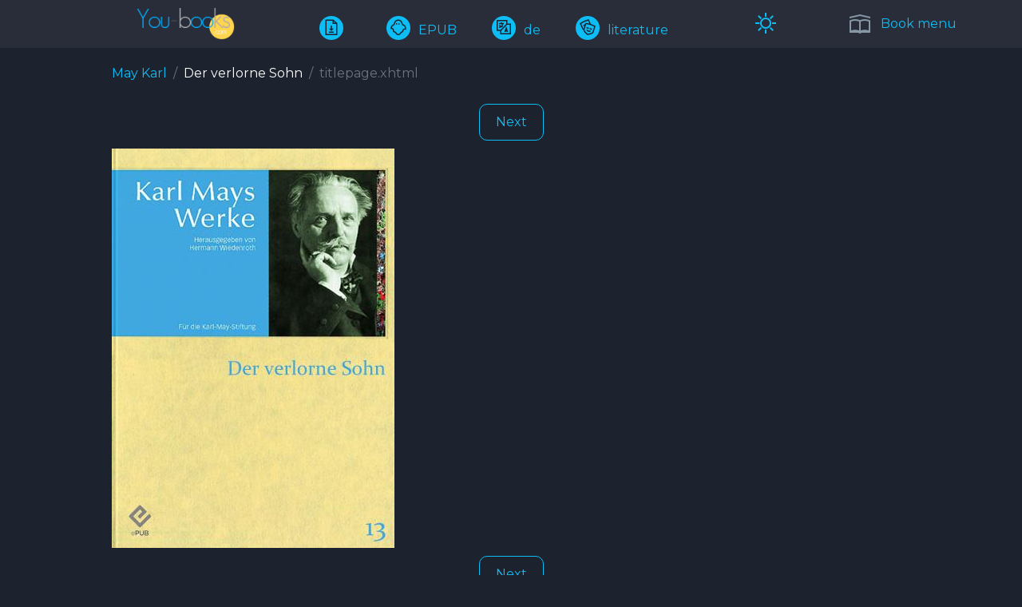

--- FILE ---
content_type: text/html; charset=UTF-8
request_url: https://www.you-books.com/bookepub/M-Karl/Der-verlorne-sohn/karl-may-der-verlorne-sohn-0020892-0020991_split_002.xml
body_size: 4579
content:
  <!doctype html>
<html lang="en"  data-theme="dark">
<head>
    <meta charset="utf-8">
        <title>Der verlorne Sohn May Karl</title>
    <meta http-equiv="x-ua-compatible" content="ie=edge">
    <meta name="viewport" content="width=device-width, initial-scale=1, shrink-to-fit=no">
    <meta name="google-site-verification" content="OGNw_6wykwfKAWjP8zCuxM1grfYsmjSnObxdQOgQOOs" />
    <meta name="robots" content="noindex, follow" />
    <meta name="description" content="Der verlorne Sohn May Karl  literature de EPUB">
    <meta name="keywords" content="Der verlorne Sohn May Karl  literature de EPUB" />
    <meta name="abstract" content="Der verlorne Sohn May Karl  literature de EPUB">
    <meta name="DC.title" content="Der verlorne Sohn May Karl" />
    <meta name="author" content="May Karl">


    <meta property="og:title" content="Der verlorne Sohn May Karl" />
    <meta property="og:type" content="website" />
    <meta property="og:site_name" content="https://www.you-books.com/bookepub/M-Karl/Der-verlorne-sohn/karl-may-der-verlorne-sohn-0020892-0020991_split_002.xml" />
    <meta property="og:image" content="https://www.you-books.com/images/logo.png" />
    <meta property="og:url" content="https://www.you-books.com/bookepub/M-Karl/Der-verlorne-sohn/karl-may-der-verlorne-sohn-0020892-0020991_split_002.xml" />

    <link rel="shortcut icon" type="image/x-icon" href="/images/favicon.svg">

    <link rel="canonical" href="https://www.you-books.com/bookepub/M-Karl/Der-verlorne-sohn/karl-may-der-verlorne-sohn-0020892-0020991_split_002.xml" />

    <link rel="stylesheet" href="/reader/fonts/line-awesome/line-awesome.css">
    <link rel="stylesheet" href="/reader/css/bootstrap.css">

    <link rel="stylesheet" href="/reader/css/plugins/slick.css">
    <link rel="stylesheet" href="/reader/css/plugins/jquery-ui.min.css">
    <link rel="stylesheet" href="/reader/css/plugins/magnific-popup.css">
    <link rel="stylesheet" href="/reader/css/plugins/nice-select.css">
    <link rel="stylesheet" href="/css/loader.css">
    <link rel="stylesheet" href="/css/loadersmall.css">
    <link rel="stylesheet" href="/reader/css/mystyle.css">
    <script>
        window.Laravel = {"csrfToken":"bmWsO6O5ng8viCtnModCmYriKQSTJ541W4aFTPuP"};
    </script>
            <!-- Global site tag (gtag.js) - Google Analytics -->
        <script async src="https://www.googletagmanager.com/gtag/js?id=UA-81276286-1"></script>
        <script>
            window.dataLayer = window.dataLayer || [];
            function gtag(){dataLayer.push(arguments);}
            gtag('js', new Date());

            gtag('config', 'UA-81276286-1');
        </script>

        <script src="https://analytics.ahrefs.com/analytics.js" data-key="nUhJRRBfGF7JtxAp4MSPvw" async></script>



    
</head>

<body>
<div class="load-for-js" wire:loading.delay id="mainloader" style="display: none;">
    <div class="lds-ring">
        <div></div>
        <div></div>
        <div></div>
        <div></div>
    </div>
</div>

<header>
    <div class="d-block" id="mytop">
        <div class="header-bottom">
            <div class="container">
                <div class="header-page">
                    <div class="book-info">
                        <a href="/">
                            <img height="40" src="/images/logo.png" alt="you-books.com" title="you-books.com">
                        </a>
                    </div>

                    <div class="book-info">

                        <ul>
                            

                            <li wire:id="0ZJNdadIOInOjpgmGImF" wire:initial-data="{&quot;fingerprint&quot;:{&quot;id&quot;:&quot;0ZJNdadIOInOjpgmGImF&quot;,&quot;name&quot;:&quot;elements.download&quot;,&quot;locale&quot;:&quot;en&quot;,&quot;path&quot;:&quot;bookepub\/M-Karl\/Der-verlorne-sohn\/karl-may-der-verlorne-sohn-0020892-0020991_split_002.xml&quot;,&quot;method&quot;:&quot;GET&quot;,&quot;v&quot;:&quot;acj&quot;},&quot;effects&quot;:{&quot;listeners&quot;:[]},&quot;serverMemo&quot;:{&quot;children&quot;:[],&quot;errors&quot;:[],&quot;htmlHash&quot;:&quot;a1db5a2d&quot;,&quot;data&quot;:{&quot;catalogid&quot;:48368,&quot;transliterauthor&quot;:&quot;M-Karl&quot;,&quot;transliterbook&quot;:&quot;Der-verlorne-sohn&quot;,&quot;bookformat&quot;:&quot;EPUB&quot;,&quot;transliterletter&quot;:&quot;K&quot;,&quot;downloads&quot;:0,&quot;flag&quot;:0,&quot;message&quot;:null,&quot;textmuted&quot;:null},&quot;dataMeta&quot;:[],&quot;checksum&quot;:&quot;537d5ebd1dc26eef9947d607f3caba9dd00525ad1fa4c71d4d55bd54e78adde1&quot;}}">
        <a href="javascript:void(1)" title="Download book" wire:click="download()"><i class="las la-file-download"></i></a>
        </li>

<!-- Livewire Component wire-end:0ZJNdadIOInOjpgmGImF -->
                            <li>
                                <a href="/bookformat/EPUB">
                                    <i class="las la-ghost"></i>EPUB
                                </a>
                            </li>
                            <li>
                                <a href="/booklang/de">
                                    <i class="las la-language"></i>de
                                </a>
                            </li>
                            <li>
                                <a href="/genre/literature">
                                    <i class="las la-theater-masks"></i>literature
                                </a>
                            </li>
                            
                                                    </ul>
                    </div>
                    <div  class="book-info">
                        <a href="javascript:void(1);">
                            <div wire:id="LzNfEvRUad6PFV4mvdFM" wire:initial-data="{&quot;fingerprint&quot;:{&quot;id&quot;:&quot;LzNfEvRUad6PFV4mvdFM&quot;,&quot;name&quot;:&quot;elements.themebutton&quot;,&quot;locale&quot;:&quot;en&quot;,&quot;path&quot;:&quot;bookepub\/M-Karl\/Der-verlorne-sohn\/karl-may-der-verlorne-sohn-0020892-0020991_split_002.xml&quot;,&quot;method&quot;:&quot;GET&quot;,&quot;v&quot;:&quot;acj&quot;},&quot;effects&quot;:{&quot;listeners&quot;:[]},&quot;serverMemo&quot;:{&quot;children&quot;:[],&quot;errors&quot;:[],&quot;htmlHash&quot;:&quot;434657f3&quot;,&quot;data&quot;:{&quot;datatheme&quot;:null,&quot;checked&quot;:&quot;&quot;,&quot;mode&quot;:&quot;sun&quot;},&quot;dataMeta&quot;:[],&quot;checksum&quot;:&quot;04f0899be61a638ff354bd8fe26fa6a9de57bb41f2abe3aecacbd1e1c0ae89cc&quot;}}" data-bs-toggle="tooltip" data-bs-placement="top" title="Change the color mode">
    <span wire:click="togleTheme()" style="cursor: pointer">
        <i class="las la-2x la-sun"></i>
    </span>
</div>

<!-- Livewire Component wire-end:LzNfEvRUad6PFV4mvdFM -->                        </a>
                    </div>
                    <div></div>
                                            <div class="book-menu">
                            <a href="#bookMenu" class="toolbar-btn" title="Book menu">
                                <i class="las la-school"></i> <span>Book menu</span>
                            </a>
                        </div>
                    
                </div>
            </div>
        </div><!--./header-bottom-->
    </div>
</header>

<main>
    <div wire:id="iMZInJgmafVeRiGqX64a" wire:initial-data="{&quot;fingerprint&quot;:{&quot;id&quot;:&quot;iMZInJgmafVeRiGqX64a&quot;,&quot;name&quot;:&quot;elements.downloadset&quot;,&quot;locale&quot;:&quot;en&quot;,&quot;path&quot;:&quot;bookepub\/M-Karl\/Der-verlorne-sohn\/karl-may-der-verlorne-sohn-0020892-0020991_split_002.xml&quot;,&quot;method&quot;:&quot;GET&quot;,&quot;v&quot;:&quot;acj&quot;},&quot;effects&quot;:{&quot;listeners&quot;:[&quot;setDownloadValue&quot;]},&quot;serverMemo&quot;:{&quot;children&quot;:[],&quot;errors&quot;:[],&quot;htmlHash&quot;:&quot;c4d5fc29&quot;,&quot;data&quot;:[],&quot;dataMeta&quot;:[],&quot;checksum&quot;:&quot;77de4be0a08f6c47792149ee553f9a46e228763c66c3ef388bfc03dce4cfef37&quot;}}">
    <a id="downloadhref" href="/download" target="_blank"></a>
</div>

<!-- Livewire Component wire-end:iMZInJgmafVeRiGqX64a -->                <div wire:id="5aWyauTKt7aiKWQyLMiK" wire:initial-data="{&quot;fingerprint&quot;:{&quot;id&quot;:&quot;5aWyauTKt7aiKWQyLMiK&quot;,&quot;name&quot;:&quot;book.readepub&quot;,&quot;locale&quot;:&quot;en&quot;,&quot;path&quot;:&quot;bookepub\/M-Karl\/Der-verlorne-sohn\/karl-may-der-verlorne-sohn-0020892-0020991_split_002.xml&quot;,&quot;method&quot;:&quot;GET&quot;,&quot;v&quot;:&quot;acj&quot;},&quot;effects&quot;:{&quot;listeners&quot;:[]},&quot;serverMemo&quot;:{&quot;children&quot;:[],&quot;errors&quot;:[],&quot;htmlHash&quot;:&quot;7205c148&quot;,&quot;data&quot;:{&quot;bookdatas&quot;:{&quot;transliterauthor&quot;:&quot;M-Karl&quot;,&quot;transliterbook&quot;:&quot;Der-verlorne-sohn&quot;,&quot;bookdata&quot;:{&quot;id&quot;:48368,&quot;letter&quot;:&quot;K&quot;,&quot;bookformat&quot;:&quot;EPUB&quot;,&quot;genre&quot;:&quot;literature&quot;,&quot;authorfirst&quot;:&quot;May&quot;,&quot;authormiddle&quot;:null,&quot;authorlast&quot;:&quot;Karl&quot;,&quot;author&quot;:&quot;May Karl&quot;,&quot;transliterletter&quot;:&quot;K&quot;,&quot;transliterauthor&quot;:&quot;M-Karl&quot;,&quot;transliterbook&quot;:&quot;Der-verlorne-sohn&quot;,&quot;bookname&quot;:&quot;Der verlorne Sohn&quot;,&quot;publishsequence&quot;:null,&quot;booklang&quot;:&quot;de&quot;,&quot;langalias&quot;:null,&quot;cover&quot;:&quot;cover.jpeg&quot;,&quot;rootfolder&quot;:null,&quot;enable&quot;:1,&quot;ban&quot;:0,&quot;views&quot;:63,&quot;downloads&quot;:0,&quot;pay&quot;:0,&quot;search&quot;:&quot;  May Karl Der verlorne Sohn de &quot;,&quot;annotation&quot;:null,&quot;created_at&quot;:&quot;2023-03-13T12:39:20.000000Z&quot;,&quot;updated_at&quot;:&quot;2025-12-08T17:57:43.000000Z&quot;}},&quot;bookdata&quot;:[],&quot;chapter&quot;:null,&quot;description&quot;:{&quot;catalogid&quot;:48368,&quot;bookformat&quot;:&quot;EPUB&quot;,&quot;booktitle&quot;:&quot;Der verlorne Sohn&quot;,&quot;authorfirst&quot;:&quot;May&quot;,&quot;authorlast&quot;:&quot;Karl&quot;,&quot;author&quot;:&quot;May Karl&quot;,&quot;transliterauthor&quot;:&quot;M-Karl&quot;,&quot;transliterbook&quot;:&quot;Der-verlorne-sohn&quot;,&quot;transliterletter&quot;:&quot;K&quot;,&quot;annotation&quot;:null,&quot;lang&quot;:&quot;de&quot;,&quot;genreoriginal&quot;:&quot;literature&quot;,&quot;publishsequence&quot;:null,&quot;views&quot;:63,&quot;downloads&quot;:0},&quot;bodyarray&quot;:null,&quot;readyToLoad&quot;:false},&quot;dataMeta&quot;:{&quot;models&quot;:{&quot;bookdata&quot;:{&quot;class&quot;:&quot;App\\Models\\Catalogfull\\Catalog&quot;,&quot;id&quot;:48368,&quot;relations&quot;:[],&quot;connection&quot;:&quot;mysqlcatalogfull&quot;}}},&quot;checksum&quot;:&quot;58e914e4e673c5338b3390f057cb13129fb95cca8fd945067a90dd5c94f27c71&quot;}}" wire:init="loadItems">
            <div style="width: 100%; margin: 0; text-align: center; " >
    <div class="lds-ellipsis"><div></div><div></div><div></div><div></div></div>
</div>
        <section class="container container-narrow">
            <div class="alert  alert-dismissible fade show" role="alert">
    <h1>Disclaimer</h1>
    The information contained in this book or books is provided for informational purposes only and includes the book title, author name, and a brief description or abstract. For the full text of the book, please contact the author or publisher.
    <button type="button" class="btn-close" data-bs-dismiss="alert" aria-label="Close"></button>
</div>
            <div class="page-book">
                <ol class="breadcrumb">
                    <li class="breadcrumb-item"><a href="/author/Karl">May Karl</a></li>
                    <li class="breadcrumb-item">Der verlorne Sohn</li>
                </ol>
                <p>
                    
                </p>
            </div>

        </section>
    
    <!--OFFCANVAS BOOK CONTENT-->
    <div class="offcanvas-bookmenu" id="bookMenu">
        <div class="bookmenu-inner">
            <div class="close-btn-box">
                <a href="#" class="close-button"><i class="las la-times"></i></a>
            </div>
            <div class="bookmenu-content">

                
            </div>
        </div>
        <div class="global-overlay"></div>
    </div>
    <!--./OFFCANVAS BOOK CONTENT-->
</div>

<!-- Livewire Component wire-end:5aWyauTKt7aiKWQyLMiK -->    
</main>

<footer>
    <div class="container">
        <div class="footer-block">
            <div>© <a href="">www.you-books.com</a>. Free fb2 and epub library</div>

            <div>
                
                <ul class="footer-list">
    <li class="active"><a href="/">Home</a></li>
    <li><a href="/addbook">Add book</a></li>
    <li><a href="/contact">Contacts</a></li>
    <li><a href="/home">
            <img src="/images/section.png" alt="home home"  title="home home">
        </a></li>
            <li><a href="/privacy-policy">Privacy policy</a></li>
        <li><a href="/terms-of-use">Terms of Use</a></li>
    </ul>
            </div>
            <div>
                <!-- MyCounter v.2.0 -->
                <script type="text/javascript"><!--
                    my_id = 144773;
                    my_width = 88;
                    my_height = 51;
                    my_alt = "MyCounter";
                    //--></script>
                <script type="text/javascript"
                        src="https://get.mycounter.ua/counter2.0.js">
                </script><noscript>
                    <a target="_blank" href="https://mycounter.ua/"><img
                            src="https://get.mycounter.ua/counter.php?id=144773"
                            title="MyCounter"
                            alt="MyCounter"
                            width="88" height="51" border="0" /></a></noscript>
                <!--/ MyCounter -->
            </div>
            <div style="padding-bottom: 10px">
    <a href='http://www.freevisitorcounters.com' style="visibility: hidden">Free Visitor Counters</a>
    <script type='text/javascript' src='https://www.freevisitorcounters.com/auth.php?id=35b448af7768dbb4527010280117800647a367df'></script>
    <script type="text/javascript" src="https://www.freevisitorcounters.com/en/home/counter/1324450/t/1"></script>
</div>








        </div>
    </div>
</footer>



<script src="/reader/js/vendor/modernizr-3.11.7.min.js"></script>
<script src="/reader/js/vendor/jquery-3.6.0.min.js"></script>
<script src="/reader/js/vendor/jquery-migrate-3.3.2.min.js"></script>
<script src="/reader/js/vendor/bootstrap.min.js"></script>
<script src="/reader/js/plugins/slick.min.js"></script>
<script src="/reader/js/plugins/countdown.min.js"></script>
<script src="/reader/js/plugins/jquery-ui.min.js"></script>
<script src="/reader/js/plugins/jquery.zoom.min.js"></script>
<script src="/reader/js/plugins/jquery.magnific-popup.min.js"></script>
<script src="/reader/js/plugins/counterup.min.js"></script>
<script src="/reader/js/plugins/scrollup.js"></script>
<script src="/reader/js/plugins/jquery.nice-select.js"></script>
<script src="/reader/js/plugins/ajax.mail.js"></script>

<!-- Activation JS -->
<script src="/reader/js/active.js"></script>
<script src="/livewire/livewire.js?id=90730a3b0e7144480175" data-turbo-eval="false" data-turbolinks-eval="false" ></script><script data-turbo-eval="false" data-turbolinks-eval="false" >window.livewire = new Livewire();window.Livewire = window.livewire;window.livewire_app_url = '';window.livewire_token = 'bmWsO6O5ng8viCtnModCmYriKQSTJ541W4aFTPuP';window.deferLoadingAlpine = function (callback) {window.addEventListener('livewire:load', function () {callback();});};let started = false;window.addEventListener('alpine:initializing', function () {if (! started) {window.livewire.start();started = true;}});document.addEventListener("DOMContentLoaded", function () {if (! started) {window.livewire.start();started = true;}});</script>
<script>
    document.addEventListener('DOMContentLoaded', () => {
        this.livewire.hook('message.sent', (message,component) => {
            // console.log(message.updateQueue[0].method);
            if(message.updateQueue[0].method!='loadItems'){
                $('#mainloader').show();
            }
        } )
        this.livewire.hook('message.processed', (message, component) => {
            //console.log(message.updateQueue[0].method);
            //console.log(component.listeners);
            setTimeout(function() {
                $('#mainloader').hide();
            }, 1000);

        })
    });
    window.addEventListener('cngcolortheme',event=>{
        document.documentElement.setAttribute('data-theme', event.detail.message)
    });
    window.addEventListener('scrolltotop',event=>{
        $('html, body').animate({
            scrollTop: $("#mytop").offset().top
        }, 1000);
        closeoverlay(event);
    });
</script>
<script>
    function setdownload(catalogid,bookformat,bookletter,transliterauthor,transliterbook) {
        Livewire.emit('setDownloadValue', catalogid,bookformat,bookletter,transliterauthor,transliterbook);
    }
    window.addEventListener('todownloadpage',event=>{
        document.getElementById("downloadhref").click();
    });
</script>
</body>
</html>


--- FILE ---
content_type: application/javascript
request_url: https://www.you-books.com/reader/js/active.js
body_size: 1292
content:
var $body = $('body');
var $overlay = $('.global-overlay');
(function ($) {
    'use strict';

    var windows = $(window);
    var sticky = $('.header-sticky');

    /*---------------------------------
        Menu Sticky
    -----------------------------------*/
    var windows = $(window);
    var sticky = $('.header-sticky');

    windows.on('scroll', function() {
        var scroll = windows.scrollTop();
        if (scroll < 230) {
            sticky.removeClass('is-sticky');
        }else{
            sticky.addClass('is-sticky');
        }
    });
    /*----------------------------------
        ScrollUp Active
    -----------------------------------*/
    $.scrollUp({
        scrollText: '<i class="las la-angle-double-up"></i>',
        easingType: 'linear',
        scrollSpeed: 900,
        animation: 'fade'
    });



    /*-----------------------------
    Category Menu Active
    ---------------------------- */
    $(".categories_title").on("click", function() {
        $(this).toggleClass('active');
        $('.categories_menu_toggle').slideToggle('medium');
    });

    $('.categories-more-less').on('click', function(){
        $('.hide-child').slideToggle();
        $(this).toggleClass('rx-change');
    });

    /* ----------------------------
    Category menu
    ------------------------------- */
    function categorySubMenuToggle(){
        $('.categories_menu_toggle li.menu_item_children > a').on('click', function(){
            if($(window).width() < 991){
                $(this).removeAttr('href');
                var element = $(this).parent('li');
                if (element.hasClass('open')) {
                    element.removeClass('open');
                    element.find('li').removeClass('open');
                    element.find('ul').slideUp();
                }
                else {
                    element.addClass('open');
                    element.children('ul').slideDown();
                    element.siblings('li').children('ul').slideUp();
                    element.siblings('li').removeClass('open');
                    element.siblings('li').find('li').removeClass('open');
                    element.siblings('li').find('ul').slideUp();
                }
            }
        });
        $('.categories_menu_toggle li.menu_item_children > a').append('<span class="expand"></span>');
    }
    categorySubMenuToggle();

    /*------------------------------------
        offcanvas mobile menu
    ----------------------------------------*/
    var $offCanvasNav = $('.offcanvas-navigation'),
        $offCanvasNavSubMenu = $offCanvasNav.find('.sub-menu');

    /*Add Toggle Button With Off Canvas Sub Menu*/
    $offCanvasNavSubMenu.parent().prepend('<span class="menu-expand"><i></i></span>');

    /*Close Off Canvas Sub Menu*/
    $offCanvasNavSubMenu.slideUp();


    /*----------------------------------------*/
    /*  Toolbar Button
    /*----------------------------------------*/

    $('.toolbar-btn, .mobile-menu-active, .siderbar-widget-filte-button').on('click', function (e) {
        e.preventDefault();
        e.stopPropagation();
        var $this = $(this);
        var target = $this.attr('href');
        var prevTarget = $this.parent().siblings().children('.toolbar-btn').attr('href');
        $(target).toggleClass('open');
        $(prevTarget).removeClass('open');
        $($overlay).addClass('overlay-open');
        $($body).addClass('sidebar-open')
    });

    /*----------------------------------------*/
    /*  Close Button Actions
    /*----------------------------------------*/
    // $('.close-button, .side-close-icon, body .global-overlay').on('click', function (e) {
    //     var dom = $('body').children();
    //     e.preventDefault();
    //     var $this = $(this);
    //     $this.parents('.open').removeClass('open');
    //     dom.find('.m-menu-side').removeClass('open');
    //     dom.find('.global-overlay').removeClass('overlay-open');
    //     $body.removeClass('sidebar-open')
    //     $($overlay).parent().removeClass('open');
    //     $('.show-filter-widget-inner').parent().removeClass('open');
    // });
    $('.close-button, .side-close-icon, body .global-overlay').on('click', function (e) {
        closeoverlay(e);
    });


    /*--
    Magnific Popup
    ------------------------*/
    $('.img-popup').magnificPopup({
        type: 'image',
        gallery: {
            enabled: true
        }
    });
    // Magnific Popup Video
    $('.popup-youtube').magnificPopup({
        type: 'iframe',
        removalDelay: 300,
        mainClass: 'mfp-fade'
    });

})(jQuery);

function closeoverlay(e){
    var dom = $('body').children();
    e.preventDefault();
    var $this = $(this);
    $this.parents('.open').removeClass('open');
    dom.find('.m-menu-side').removeClass('open');
    dom.find('.global-overlay').removeClass('overlay-open');
    $body.removeClass('sidebar-open')
    $($overlay).parent().removeClass('open');
    $('.show-filter-widget-inner').parent().removeClass('open');
}
